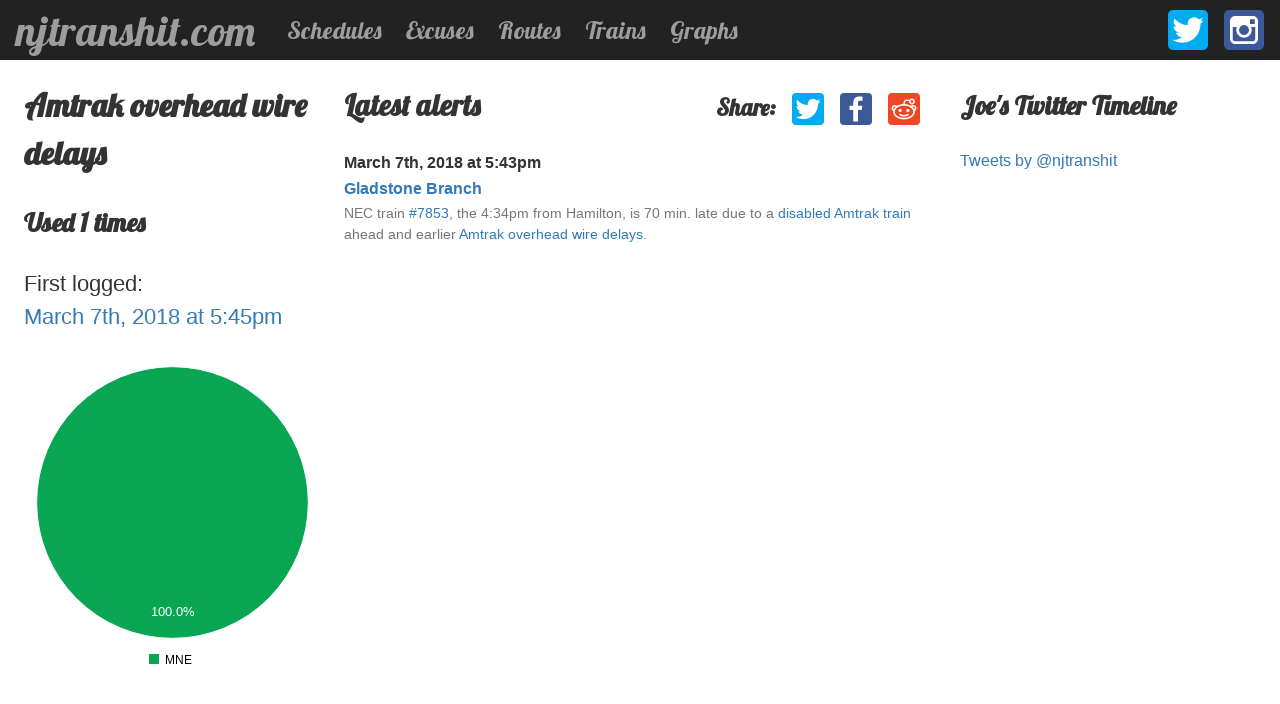

--- FILE ---
content_type: text/html; charset=UTF-8
request_url: https://njtranshit.com/excuse/2095/amtrak-overhead-wire-delays
body_size: 1848
content:
<!DOCTYPE html><html lang="en"><head><title>Amtrak overhead wire delays - njtranshit.com</title><meta charset="utf-8" /><meta name="viewport" content="width=device-width, initial-scale=1"><meta http-equiv="X-UA-Compatible" content="IE=edge"><meta name="theme-color" content="#222222"><meta property="og:site_name" content="njtranshit"><meta property="og:url" content="https://njtranshit.com"><meta property="og:type" content="website"><meta property="og:image" content="http://njtranshit.com/transhit-led-share.png"><meta property="fb:admins" content="773032085"><meta property="twitter:account_id" content="4503599628115526"><meta name="keywords" content="New Jersey,public,transit,rail,schedule,riverline,northeast corridor,coast line,main, bergen,essex,montclair,pascack,raritan,valley,delay,excuse,maintenance,signal,problem,issue,nj transit trip planner"><meta name="description" content="Amtrak overhead wire delays"><meta property="og:title" content="Amtrak overhead wire delays"><meta property="og:description" content="Amtrak overhead wire delays"><link href="https://cdnjs.cloudflare.com/ajax/libs/c3/0.7.18/c3.min.css" media="screen" rel="stylesheet" type="text/css" /><script src="https://cdnjs.cloudflare.com/ajax/libs/d3/5.16.0/d3.min.js" charset="utf-8"></script><script src="https://cdnjs.cloudflare.com/ajax/libs/c3/0.7.18/c3.min.js" charset="utf-8"></script><link href="//fonts.googleapis.com/css?family=Lobster" media="screen" rel="stylesheet" type="text/css"><link href="/style.min.css?18662d2a756c0aed392c311035347330" rel="stylesheet" type="text/css"><link rel="shortcut icon" href="/favicon.ico" /><link rel="canonical" href="https://njtranshit.com/excuse/2095/amtrak-overhead-wire-delays" /><script src="/script.min.js?d0787cdd316904109cde6717e51f3828" charset="utf-8"></script></head><body><nav class="nav"><a class="nav__brand" href="/">njtranshit.com</a><button class="nav__toggle js-hamburger"><span></span><span></span><span></span></button><ul class="nav__subnav"><li><a href="https://njtranshit.com/schedules">Schedules</a></li><li><a href="https://njtranshit.com/excuses">Excuses</a></li><li><a href="https://njtranshit.com/routes">Routes</a></li><li><a href="https://njtranshit.com/trains">Trains</a></li><li><a href="https://njtranshit.com/graphs">Graphs</a></li></ul><ul class="nav__social"><li><a href="https://x.com/njtranshit" target="_blank" title="Follow njtranshit on X" class="social__profile twitter"><span>X</span></a></li><li><a href="https://instagram.com/njtranshit" target="_blank" title="Follow njtranshit on Instagram" class="social__profile instagram"><span>Instagram</span></a></li></ul></nav><section class="grid-1-2-1__left page-excuse"><main class="left"><ul class="social-share social-share--lg-no"><li><h4 class="heading">Share:</li></li><li><a href="#" title="Share on Twitter" class="social-share__item twitter"><span>Tweet</span></a></li><li><a href="#" title="Share on Facebook" class="social-share__item facebook"><span>Facebook</span></a></li><li><a href="#" title="Share on Reddit" class="social-share__item reddit"><span>Reddit</span></a></li></ul><h1>
    Amtrak overhead wire delays
  </h1><h3>
    Used 1 times
  </h3><p class="lead">
    First logged:<br /><a href="https://njtranshit.com/graph/count/2018-03-07">
      March 7th, 2018 at 5:45pm
    </a></p><div id="chart"></div><script>
  ready(function () {
    var chart = c3.generate({
      bindto: '#chart',
      data: {
        columns: [["MNE",1]],
        type: 'pie',
        colors: {"MNE":"#08A652"}
      }
    });
  });
  </script></main><aside class="content"><ul class="social-share social-share--sm-no social-share--lg-yes"><li><h4 class="heading">Share:</li></li><li><a href="#" title="Share on Twitter" class="social-share__item twitter"><span>Tweet</span></a></li><li><a href="#" title="Share on Facebook" class="social-share__item facebook"><span>Facebook</span></a></li><li><a href="#" title="Share on Reddit" class="social-share__item reddit"><span>Reddit</span></a></li></ul><h2>Latest alerts</h2><div class="logs"><div class="logs__item"><dl><dt><a href="https://njtranshit.com/graph/count/2018-03-07">
      March 7th, 2018 at 5:43pm
    </a></dt><dd><a href="https://njtranshit.com/route/9/gladstone-branch"
      class="line line-MNEG">
      Gladstone Branch
    </a></dd><dd class="text-muted">
    NEC train <a href="/train/7853">#7853</a>, the 4:34pm from Hamilton, is 70 min. late due to a <a href="/excuse/294/disabled-amtrak-train">disabled Amtrak train</a> ahead and earlier <a href="/excuse/2095/amtrak-overhead-wire-delays">Amtrak overhead wire delays</a>. 
  </dd></dl></div></div></aside><aside class="right"><div><h3>Joe's Twitter Timeline</h3><a class="twitter-timeline" data-chrome="noheader,nofooter" data-tweet-limit="7" href="https://twitter.com/njtranshit">Tweets by @njtranshit</a><script async src="https://platform.twitter.com/widgets.js" charset="utf-8"></script></div></aside></section><script async src="https://www.googletagmanager.com/gtag/js?id=UA-3790924-9"></script><script>
      window.dataLayer = window.dataLayer || [];
      function gtag(){dataLayer.push(arguments);}
      gtag('js', new Date());
      gtag('config', 'UA-3790924-9');
    </script></body></html>